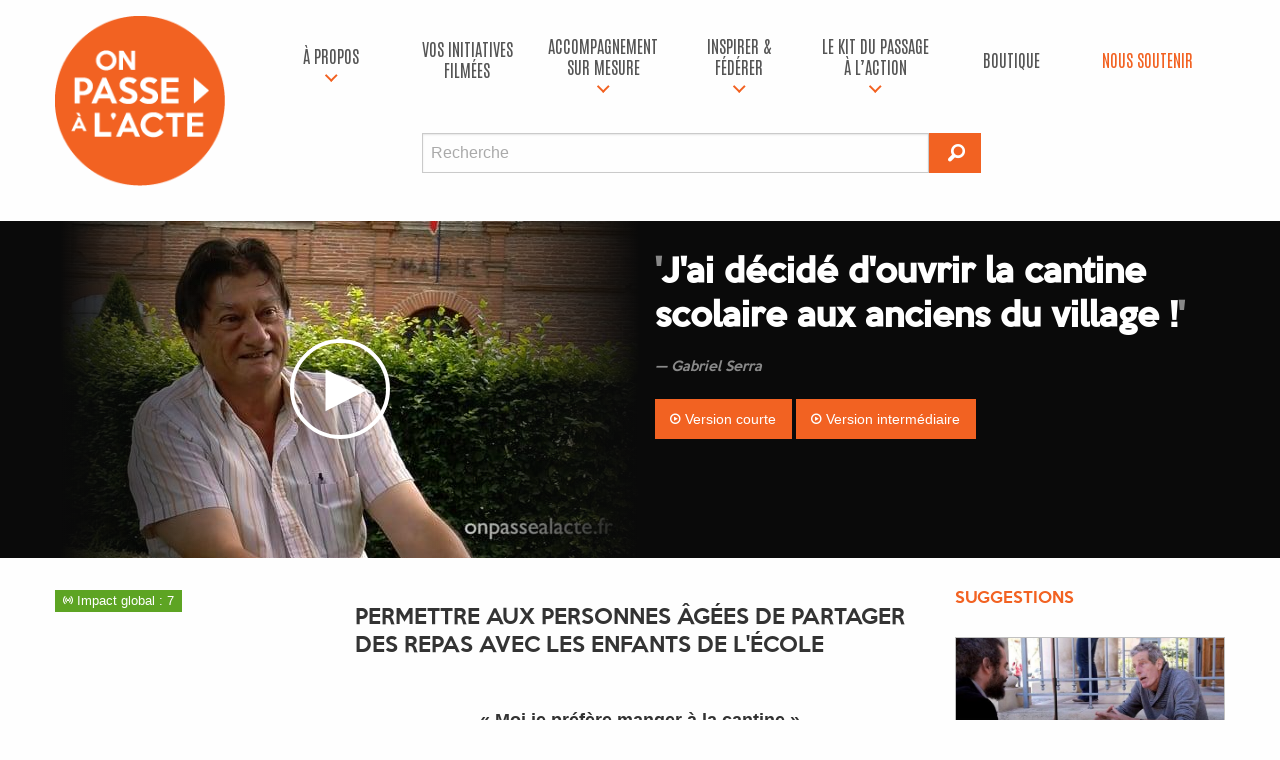

--- FILE ---
content_type: text/html; charset=UTF-8
request_url: https://onpassealacte.fr/initiative.j-ai-decide-d-ouvrir-la-cantine-scolaire-aux-anciens-du-village.89140885952.html
body_size: 9095
content:
<!doctype html>
<html class="no-js" lang="en" dir="ltr">

<head>
    <!-- Facebook Pixel Code -->
    <script>
    ! function(f, b, e, v, n, t, s) {
        if (f.fbq) return;
        n = f.fbq = function() {
            n.callMethod ?
                n.callMethod.apply(n, arguments) : n.queue.push(arguments)
        };
        if (!f._fbq) f._fbq = n;
        n.push = n;
        n.loaded = !0;
        n.version = '2.0';
        n.queue = [];
        t = b.createElement(e);
        t.async = !0;
        t.src = v;
        s = b.getElementsByTagName(e)[0];
        s.parentNode.insertBefore(t, s)
    }(window, document, 'script',
        'https://connect.facebook.net/en_US/fbevents.js');
    fbq('init', '201042774006907');
    fbq('track', 'PageView');



    </script>
    <noscript>
        <img height="1" width="1" src="https://www.facebook.com/tr?id=201042774006907&ev=PageView
	&noscript=1" />
    </noscript>
    <!-- End Facebook Pixel Code -->
    <!-- Google Tag Manager -->
    <script>
    (function(w, d, s, l, i) {
        w[l] = w[l] || [];
        w[l].push({
            'gtm.start': new Date().getTime(),
            event: 'gtm.js'
        });
        var f = d.getElementsByTagName(s)[0],
            j = d.createElement(s),
            dl = l != 'dataLayer' ? '&l=' + l : '';
        j.async = true;
        j.src =
            'https://www.googletagmanager.com/gtm.js?id=' + i + dl;
        f.parentNode.insertBefore(j, f);
    })(window, document, 'script', 'dataLayer', 'GTM-MV7KLS6');
    </script>
    <!-- End Google Tag Manager -->

    <script src="https://www.youtube.com/iframe_api"></script>

    <meta charset="utf-8">
    <meta http-equiv="x-ua-compatible" content="ie=edge">
    <meta name="viewport" content="width=device-width, initial-scale=1.0">
    <title>On passe à l'acte | J'ai décidé d'ouvrir la cantine scolaire aux anciens du village !</title>
    <link rel="stylesheet" href="css/foundation.css">
    <link rel="stylesheet" href="css/opa.css?v=2018060101">
    <link rel="stylesheet" href="css/foundation-icons.css">
    <!-- Fonts -->
    <link rel="preconnect" href="https://fonts.googleapis.com">
    <link rel="preconnect" href="https://fonts.gstatic.com" crossorigin>
    <link href="https://fonts.googleapis.com/css2?family=Antonio:wght@100..700&display=swap" rel="stylesheet">
    <!-- Favicons -->
    <link rel="icon" type="image/png" href="/img/favicon/favicon-96x96.png" sizes="96x96" />
    <link rel="icon" type="image/svg+xml" href="/img/favicon/favicon.svg" />
    <link rel="shortcut icon" href="/img/favicon/favicon.ico" />
    <link rel="apple-touch-icon" sizes="180x180" href="/img/favicon/apple-touch-icon.png" />
    <meta name="apple-mobile-web-app-title" content="OPA" />
    <link rel="manifest" href="/img/favicon/site.webmanifest" />

    
      <meta property="og:type" content="article" />
      <meta property="og:title" content="J'ai décidé d'ouvrir la cantine scolaire aux anciens du village !" />
      <meta property="og:description" content="Permettre aux personnes âgées de partager des repas avec les enfants de l'école" />
      <meta property="og:site_name" content="On passe à l'acte" />
      <meta property="og:image" content="https://onpassealacte.fr/img/cache_img/vi_119855672.jpg" />
      <meta itemscope itemtype="article" />
      <meta itemprop="description" content="Permettre aux personnes âgées de partager des repas avec les enfants de l'école" />
      <meta itemprop="image" content="https://onpassealacte.fr/img/cache_img/vi_119855672.jpg" />
</head>
<body   >

    <!-- Google Tag Manager (noscript) -->
    <noscript><iframe src="https://www.googletagmanager.com/ns.html?id=GTM-MV7KLS6" height="0" width="0"
            style="display:none;visibility:hidden"></iframe></noscript>
    <!-- End Google Tag Manager (noscript) -->

    <div id="bandeau" class="row">

        <div class="small-3 medium-2 uncentered columns text-center logo-zone">
            <a href="http://onpassealacte.fr/" title="Retour à l'accueil"><img src="img/logo-opa.png" class="main-logo"></a>
            <div class="row show-for-small-only"><br /></div>
        </div>

        <div class="menuhaut small-9 medium-10 large-10 columns">

            <!-- BOUTON HAMBURGER -->
            <div class="title-bar show-for-small-only" role="navigation" aria-label="Navigation mobile">
                <button class="menu-icon" type="button" aria-controls="menu-haut" aria-expanded="false" aria-label="Ouvrir le menu"></button>
                <button class="close-menu" type="button" aria-label="Fermer le menu">&times;</button>
            </div>

            <!-- MENU PRINCIPAL -->
            <nav class="top-bar" id="menu-haut" data-topbar role="navigation" aria-hidden="true">
                <div class="top-bar-right">
                    <ul class="dropdown vertical medium-horizontal menu expanded" data-dropdown-menu>

                        <!-- À PROPOS -->
                        <li class='has-submenu '>
                            <a href="c-est-quoi.html" title="À propos">À propos</a>
                            <ul class="submenu menu vertical responsive-vertical" data-submenu>
                                <li><a href="c-est-quoi.html">À propos</a></li>
                                <li><a href="https://onpassealacte-coop.fr/" target="_blank">La coopérative</a></li>
                                <li><a href="https://gite-le-revel.fr/" target="_blank">Le tiers-lieu</a></li>
                                <li><a href="https://www.cinquante50production.fr/" target="_blank">Production de vidéos à impact</a></li>
                                <li><a href="https://www.humanforimpact.com/" target="_blank">
                                    Investissement à impact
                                </a></li>
                                <li><a href="/contact.html" title="Contact">Contact</a></li>
                            </ul>
                        </li>

                        <!-- VOS INITIATIVES FILMÉES -->
                        <li>
                            <a href="/initiatives.html" title="Vos initiatives filmées">Vos initiatives filmées</a>
                        </li>

                        <!-- ACCOMPAGNEMENT SUR MESURE -->
                        <li class='has-submenu '>
                            <a href="/accompagnements.html" title="Notre accompagnement sur mesure">accompagnement sur mesure</a>
                            <ul class="submenu menu vertical responsive-vertical" data-submenu>
                                <li><a href="/accompagnements-territoire.html">Pour les territoires</a></li>
                                <li><a href="/accompagnements-entreprise.html">Pour les entreprises & organisations</a></li>
                                <li><a href="/accompagnements-particulier.html">Pour les particuliers / porteurs de projets</a></li>
                            </ul>
                        </li>

                        <!-- INSPIRER & FÉDÉRER -->
                        <li class='has-submenu '>
                            <a href="#" title="Inspirer & fédérer">Inspirer & fédérer</a>
                            <ul class="submenu menu vertical responsive-vertical" data-submenu>
                                <li><a href="/cine-action.html">Le Ciné-Action</a></li>
                                <li><a href="/team-building.html">Team building à impact positif</a></li>
                                <li><a href="/conferences.html">Conférences inspirantes</a></li>
                                <li><a href="https://gite-le-revel.fr/" target="_blank">Un lieu pour vos séminaires – Le Révèl</a></li>
                                <li><a href="https://www.cinquante50production.fr/" target="_blank">
                                    Filmer votre initiative / MOOC / COOC
                                </a></li>
                            </ul>
                        </li>

                        <!-- KIT DU PASSAGE À L’ACTION -->
                        <li class='has-submenu '>
                            <a href="#" title="Le kit du passage à l’action">Le kit du passage à l’action</a>
                            <ul class="submenu menu vertical responsive-vertical" data-submenu>
                                <li><a href="https://www.placealacte.fr/" target="_blank">
                                    Votre boîte à outils de l’engagement
                                </a></li>
                                <li><a href="https://www.humanforimpact.com/" target="_blank">
                                    Financement participatif
                                </a></li>
                                <li><a href="indicateurs.html" target="_blank">
                                    Le Référentiel à Impact positif
                                </a></li>
                                <li><a href="formation-production-audiovisuelle.html">
                                    Formations à la production audiovisuelle
                                </a></li>
                                <li><a href="formation-je-me-lance.html">
                                    Formation "Je me lance"
                                </a></li>
                                <li><a href="livre-je-me-lance.html">
                                    Livre "Je me lance"
                                </a></li>
                            </ul>
                        </li>

                        <!-- BOUTIQUE -->
                        <li>
                            <a href="/boutique.html" title="Boutique">Boutique</a>
                        </li>

                        <!-- NOUS SOUTENIR -->
                        <li>
                            <a href="/nous-soutenir.html" class="dons" title="Nous soutenir">Nous soutenir</a>
                        </li>


                        <!-- RECHERCHE MOBILE -->
                        <div class="row show-for-small-only">
                            <div id="recherche" class="small-8 small-offset-2 columns">
                                <form method="get" action="recherche" id="form-recherche-mobile">
                                    <div class="row collapse">
                                        <div class="small-10 columns">
                                            <input type="text" id="rechmc-mobile" name="mc" placeholder="Recherche">
                                        </div>
                                        <div class="small-2 columns">
                                            <button type="submit" class="button">
                                                <i class="fi-magnifying-glass"></i>
                                            </button>
                                        </div>
                                    </div>
                                </form>
                            </div>
                        </div>

                    </ul>
                </div>
            </nav>

            <!-- OVERLAY -->
            <div id="menu-overlay"></div>

            <!-- RECHERCHE DESKTOP -->
            <div class="row show-for-medium">
                <div id="recherche" class="medium-7 medium-offset-2 columns">
                    <form method="get" action="recherche" id="form-recherche-desktop">
                        <div class="row collapse">
                            <div class="medium-11 columns">
                                <input type="text" id="rechmc-desktop" name="mc" placeholder="Recherche">
                            </div>
                            <div class="medium-1 columns">
                                <button type="submit" class="button">
                                    <i class="fi-magnifying-glass iconegd"></i>
                                </button>
                            </div>
                        </div>
                    </form>
                </div>
            </div>

        </div>



        </div>

    </div>

    <div id='contenu' class='fiche'><div id='headerfiche'><div class='row'>
    <div class=" medium-12 columns">

        
<div class='row'>
  <div class='large-6 columns lecteur-couv'>
      <img class="cover" src="https://onpassealacte.fr/img/cache_img/vi_119855672.jpg" alt="" /><a class='player-video' href='http://vimeo.com/119855672' id='playerfiche' tabindex='1' title='Lire la vidéo'>
        <div class='playerbouton playerbouton--anim'>
          <svg x='0' y='0' width='100px' height='100px' viewBox='0 0 200 200'>
            <circle fill='transparent' stroke='#FFFFFF' stroke-width='8' cx='100' cy='100' r='96'></circle>
            <circle clip-path='url(#clipper)' fill='url(#ripple)' cx='100' cy='100' r='130'></circle>
            <polygon fill='#FFFFFF' points='70.993,60.347 153.398,102.384 70.993,144.42   '></polygon>
          </svg>
        </div>
      </a></div>
  <div id='description' class='large-6 columns'>
  <h1><span class='guil'>'</span>J'ai décidé d'ouvrir la cantine scolaire aux anciens du village !<span class='guil'>'</span> <cite>Gabriel Serra</cite></h1><div id='btonsplay'><a href='http://vimeo.com/119855672' class='vid-court button'><i class='fi-play-circle'></i> Version courte</a> <a href='http://vimeo.com/138429648' class='vid-moy button'><i class='fi-play-circle'></i> Version intermédiaire</a> </div>
	</div>
</div>


</div>

  </div><?php // .row ?>
  </div><?php // #headerfiche ?>
  </div><?php // #contenu ?>

<div class="row">

  <div class='medium-3 columns'><p><a class='label success modalbox' href="page-indicateurs-impact-societal.html?ajax=1" title="plus d'infos sur l'impact sociétal"><i class="fi-sound"></i> Impact global : 7</a><div class="reveal" id="reveal1" data-reveal></div><div id='containerOld' style='width:100%;height:300px;'></div><br/><i class='fi-calendar iconerg'></i>Publié le 19/02/2014<br/><i class='fi-marker iconerg'></i> Bioule, Tarn-et-Garonne<br/><i class='fi-graph-bar iconerg'></i> 414018 vues<br/></p><p><strong>Thème :</strong><br/><a href='theme.personnes-agees-vieillir-autrement.html'>Personnes âgées - vieillir autrement</a><br/><a href='polarite.efficacite-projet-sens.html'>L'efficacité au service de projets de sens</a></p></div>
  <div class='medium-6 columns' id='article'><h3>Permettre aux personnes âgées de partager des repas avec les enfants de l'école</h3><p><p class="MsoNormal" align="center"><strong><span><br />&laquo;&nbsp;Moi je pr&eacute;f&egrave;re manger &agrave; la cantine&nbsp;&raquo;</span></strong></p>
<p class="MsoNormal"><span>A Bioule, petite cantine du Tarn et Garonne, t&ecirc;tes blondes et t&ecirc;tes blanches partagent les m&ecirc;mes tables le temps de deux d&eacute;jeuners par semaine. Au del&agrave; du simple repas pris ensemble, entraide, souvenirs et &eacute;clats de rire sont au menu. </span></p>
<p class="MsoNormal"><span>En 2010, face &agrave; l&rsquo;afflux de nouveaux arrivants, l&rsquo;&eacute;cole doit s&rsquo;agrandir et la cantine &ecirc;tre remise aux normes. Les travaux commencent et attirent la curiosit&eacute; des personnes &acirc;g&eacute;es. Le maire, Gabriel Serra leur lance une boutade qui deviendra finalement un d&eacute;fi : &laquo;&nbsp;&ccedil;a vous int&eacute;resserait de manger &agrave; la cantine&nbsp;?&nbsp;&raquo;. R&eacute;ponse unanime&nbsp;: &laquo;&nbsp;et bien pourquoi pas ? &raquo;</span></p>
<p class="MsoNormal"><span>Le maire entreprend alors les d&eacute;marches administratives pour rendre cette initiative spontan&eacute;e r&eacute;alisable, en toute l&eacute;galit&eacute;.<span>&nbsp; </span>La difficult&eacute; principale est de d&eacute;finir le prix du d&eacute;jeuner, qui ne doit faire concurrence ni au portage des repas &agrave; domicile ni aux restaurateurs du coin. Les d&eacute;lib&eacute;rations se tiennent en conseil municipal&nbsp;: une douzaine de places &agrave; la cantine pourront &ecirc;tre accessibles aux personnes de plus de 75 ans. Le co&ucirc;t de revient du repas est &eacute;tabli &agrave; 6&euro;&nbsp;; la mairie ne se d&eacute;gageant aucun b&eacute;n&eacute;fice et n&rsquo;accordant aucun avantage. L&rsquo;accord de la pr&eacute;fecture est donn&eacute;. </span></p>
<p class="MsoNormal"><span>Depuis deux ans d&eacute;j&agrave;, les enfants, affam&eacute;s d&rsquo;histoires et les personnes &acirc;g&eacute;es avides de lien avec les enfants, se rejoignent plusieurs fois par semaine pour des moments de grande complicit&eacute;. <span>&nbsp;</span>&laquo;&nbsp;J&rsquo;ai h&acirc;te de voir les gosses piailler, de sortir de ma solitude, surtout l&rsquo;hiver et de retrouver les autres. Cela me permet de garder go&ucirc;t &agrave; la vie&nbsp;&raquo; nous confie Marie-Louise. </span></p>
<p class="MsoNormal"><span>Au del&agrave; de cette rencontre entre g&eacute;n&eacute;rations, la cantine f&eacute;d&egrave;re tous les habitants. Elle permet un rapprochement des vieux du village, qui d&eacute;sormais y f&ecirc;tent tous ensemble leurs anniversaires, ou encore vont au restaurant lorsque les portes de la cantine se ferment aux vacances. Par le biais des enfants, les parents, nouveaux arrivants et souvent &eacute;loign&eacute;s de leurs propres familles rentrent en lien avec les anciens. </span></p>
<p class="MsoNormal"><span>Ce qui n&rsquo;&eacute;tait au d&eacute;part qu&rsquo;un investissement mat&eacute;riel de la mairie est devenu un projet humain et f&eacute;d&eacute;rateur. <span>&nbsp;</span>En un mot&nbsp;: &laquo;&nbsp;&agrave; table&nbsp;&raquo;.</span></p>
<p class="MsoNormal"><span>&nbsp;</span></p></p>

		<div id="reseauxsociaux" class="text-center">
	  	<h4>Vous avez aimé ? Partagez cette initiative !</h4>
		<!-- AddThis Button BEGIN -->
			<div class="text-left addthis_toolbox addthis_default_style addthis_32x32_style">
				<a class="addthis_button_facebook"></a>
				<a class="addthis_button_twitter"></a>
				<a class="addthis_button_email"></a>
				<a class="addthis_button_compact"></a>
				<a class="addthis_counter addthis_bubble_style"></a>
			</div>
			<script type="text/javascript" src="//s7.addthis.com/js/300/addthis_widget.js#pubid=ra-4e20476626f0158c"></script>
		<!-- AddThis Button END -->
		<br/><div class="fb-page" data-href="https://www.facebook.com/onpassealacte/" data-width="500" data-small-header="true" data-adapt-container-width="true" data-hide-cover="false" data-show-facepile="true"><blockquote cite="https://www.facebook.com/onpassealacte/" class="fb-xfbml-parse-ignore"><a href="https://www.facebook.com/onpassealacte/">On passe à l&#039;acte</a></blockquote></div>
		</div>
	    <div class="row text-center"><br/>
		  	<h4>Et inscrivez vous à notre lettre d'infos</h4>
	    </div>
	    <div class="row">
                <div class="small-6 small-centered columns">
                    <form data-abide novalidate method="post" action="http://newsletter.sharedbox.com/user/process.php?sExternalid=a060313598a44537be2b90290e22fd62" name="signup" accept-charset="utf-8" id="newsletterCT">
                      <input type="hidden" name="pommo_signup" value="true" />
                      <input type="hidden" name="d[11]" value="Français" />
                      <div class="input-group">
                        <input required pattern="email" type="text" name="Email" id="email" class="input-group-field rech-champ" maxlength="60" placeholder="Votre adresse email ici" />
                        <div class="input-group-button">
                          <button id="inscriptione" class="button" type="submit" alt="Valider" name="Submit"><i class="fi-arrow-right"></i></button>
                        </div>
                      </div>
                    </form>
                </div>
            </div></div><div class="medium-3 columns" id="suggestions">
    <h4>Suggestions</h4>

    <span class='nb_results hide'>57</span><div class='unevideo'><a href='initiative.j-ai-decide-de-m-engager-sociologiquement-et-citoyennement-dans-l-amelioration-de-la.92230284288.html' class="cover"><img class="cover" src="https://onpassealacte.fr/img/cache_img/vi_138402326.jpg" alt="" /></a><div class='description'>
                <div class='sstitre'><a href='initiative.j-ai-decide-de-m-engager-sociologiquement-et-citoyennement-dans-l-amelioration-de-la.92230284288.html'>J'ai décidé de m'engager sociologiquement et citoyennement dans l'amélioration de la [...]</a></div><div class='aff-qd-liste'><cite>Permettre de vieillir dans la dignité</cite><a class='theme' href="theme.personnes-agees-vieillir-autrement.html">Personnes âgées - vieillir autrement</a><span class='label float-right'><i class="fi-graph-bar"></i> 26 269 vues</span><a class='label success float-right modalbox' href="page-indicateurs-impact-societal.html?ajax=1"><i class="fi-sound"></i> Impact global : 12</a><div class="reveal" id="reveal1" data-reveal></div></div></div></div><div class='unevideo coverdutheme'><a href='initiative.et-si-on-creait-un-lieu-agro-horticole-animal-pour-les-personnes-agees-parce-qu-ils.651008.html' class="cover"><img src="https://onpassealacte.fr/img/themes/the-1293052747-2person-agees-societe.png" alt="Et si on créait un lieu agro/horticole/animal pour les personnes âgées parce qu'ils adorent ça ?" /></a><div class='description'>
                <div class='sstitre'><a href='initiative.et-si-on-creait-un-lieu-agro-horticole-animal-pour-les-personnes-agees-parce-qu-ils.651008.html'>Et si on créait un lieu agro/horticole/animal pour les personnes âgées parce qu'ils [...]</a></div><div class='aff-qd-liste'><cite>Lieu alternatif pour les aînés</cite><a class='theme' href="theme.personnes-agees-vieillir-autrement.html">Personnes âgées - vieillir autrement</a><span class='label float-right'><i class="fi-graph-bar"></i> 7 359 vues</span></div></div></div><div class='unevideo'><a href='initiative.on-a-decide-de-prendre-soin-des-personnes-qui-vieillissent-sur-la-vallee.89339255232.html' class="cover"><img class="cover" src="https://onpassealacte.fr/img/cache_img/vi_116141050.jpg" alt="" /></a><div class='description'>
                <div class='sstitre'><a href='initiative.on-a-decide-de-prendre-soin-des-personnes-qui-vieillissent-sur-la-vallee.89339255232.html'>On a décidé de prendre soin des personnes qui vieillissent sur la vallée</a></div><div class='aff-qd-liste'><cite>Permettre aux personnes âgées de ne plus être isolées</cite><a class='theme' href="theme.personnes-agees-vieillir-autrement.html">Personnes âgées - vieillir autrement</a><span class='label float-right'><i class="fi-graph-bar"></i> 20 781 vues</span><a class='label success float-right modalbox' href="page-indicateurs-impact-societal.html?ajax=1"><i class="fi-sound"></i> Impact global : 6</a><div class="reveal" id="reveal1" data-reveal></div></div></div></div><div class='unevideo coverdutheme'><a href='initiative.on-accompagne-les-seniors-dans-la-2eme-partie-de-leur-parcours-professionnel.653696.html' class="cover"><img src="https://onpassealacte.fr/img/themes/the-1293052747-2person-agees-societe.png" alt="On accompagne les séniors dans la 2ème partie de leur parcours professionnel" /></a><div class='description'>
                <div class='sstitre'><a href='initiative.on-accompagne-les-seniors-dans-la-2eme-partie-de-leur-parcours-professionnel.653696.html'>On accompagne les séniors dans la 2ème partie de leur parcours professionnel</a></div><div class='aff-qd-liste'><cite>Séniors en action</cite><a class='theme' href="theme.personnes-agees-vieillir-autrement.html">Personnes âgées - vieillir autrement</a><span class='label float-right'><i class="fi-graph-bar"></i> 6 703 vues</span></div></div></div><div class='unevideo'><a href='initiative.j-ai-decide-de-profiter-de-ma-retraite-pour-apprendre-et-pour-creer.97257024000.html' class="cover"><img class="cover" src="https://onpassealacte.fr/img/cache_img/vi_256868768.jpg" alt="" /></a><div class='description'>
                <div class='sstitre'><a href='initiative.j-ai-decide-de-profiter-de-ma-retraite-pour-apprendre-et-pour-creer.97257024000.html'>J'ai décidé de profiter de ma retraite pour apprendre et pour créer</a></div><div class='aff-qd-liste'><cite>Vivre une retraite heureuse et épanouissante</cite><a class='theme' href="theme.personnes-agees-vieillir-autrement.html">Personnes âgées - vieillir autrement</a><span class='label float-right'><i class="fi-graph-bar"></i> 4 877 vues</span><a class='label success float-right modalbox' href="page-indicateurs-impact-societal.html?ajax=1"><i class="fi-sound"></i> Impact global : 7</a><div class="reveal" id="reveal1" data-reveal></div></div></div></div>
</div>
</div>

</div>    </div>        </div></div>
        <footer>



          <div class="row medium-unstack opa-site-footer">
            <div class="medium-6 columns colonne-1">
                <h3>Association On passe à l'acte</h3>
                <div class="reseauxsociaux text-center">
                    <a href="https://www.youtube.com/@onpassealact" target="_blank"
                        title="Youtube On passe à l'acte"><i class="fi-social-youtube"></i></a>
                    <a href="https://www.instagram.com/onpassealacte/" target="_blank" title="Instagram On passe à l'acte">
                      <img src="/img/social-instagram.svg" alt="Instagram" class="social-icon" />
                    </a>
                    <a href="https://www.linkedin.com/company/on-passe-%C3%A0-l-acte-ecosyst%C3%A8me/" target="_blank"
                        title="linkedin On passe à l'acte"><i class="fi-social-linkedin"></i></a>
                    <a href="https://www.facebook.com/onpassealacte" target="_blank"
                        title="Facebook On passe à l'acte"><i class="fi-social-facebook"></i></a>
                    <a href="https://x.com/onpassealacte" target="_blank" title="X On passe à l'acte">
                      <img src="/img/social-x.svg" alt="X" class="social-icon" />
                    </a>
                    <a href="https://www.tiktok.com/@onpassealacte" target="_blank" title="TikTok On passe à l'acte">
                      <img src="/img/social-tiktok.svg" alt="Tiktok" class="social-icon" />
                    </a>
                </div>
            </div>
            <div class="medium-3 columns colonne-2">
              <h3>Lanceurs d'avenir</h3>
                <ul class="opa-site-footer-bottom-links">
                    <li><a href="do-garden.html" title="Do-Garden">"Do-Garden"</a></li>
                    <li><a href="lanceurs-avenir.html" title="Le Fonctionnement">Le Fonctionnement</a></li>
                    <li><a href="pionniers-criteres.html" title="Les Critères">Les Critères</a></li>
                    <li><a target="_blank" href="https://dev.onpassealacte.fr/inc/indicateur-v2/indicateurs.html" title="Évaluation">Évaluation</a></li>
                    <li><a title="Rejoindre la coopérative" href=" membres-connexion ">Rejoindre
                            la coopérative</a></li>
                </ul>
            </div>
            <div class="medium-3 columns colonne-3">
                <h3>Liens</h4>
                <ul class="opa-site-footer-bottom-links">
                    <li><a
                            href="contact.html">Contact</a></li>
                    <li><a
                            href="page-mentions-legales.html">Mentions légales</a></li>
                    <li><a
                            href="page-presse.html">Presse</a></li>
                    <li><a
                            href="partenaires.html">Partenaires</a></li>
                    <li>
                        <a href="https://onpassealacte-coop.fr/">La coopérative</a></li>
                </ul>


            </div>
          </div>
        <div class="row large-unstack align-middle opa-site-footer-bottom">
          <div class="column">
            <p>Site sous licence
            <a href="https://creativecommons.org/licenses/by-sa/4.0/" target="_blank">Creative commons BY-SA 4.0</a></p>
          </div>
        </div>


        </footer>

        <div id="fb-root"></div>
        <script>
(function(d, s, id) {
    var js, fjs = d.getElementsByTagName(s)[0];
    if (d.getElementById(id)) return;
    js = d.createElement(s);
    js.id = id;
    js.src = "//connect.facebook.net/fr_FR/sdk.js#xfbml=1&version=v2.8&appId=252042088143080";
    fjs.parentNode.insertBefore(js, fjs);
}(document, 'script', 'facebook-jssdk'));
        </script>

        <script src="/js/vendor/jquery.js"></script>
        <script src="/js/vendor/what-input.js"></script>
        <script src="/js/vendor/foundation.js"></script>
        <script src="/js/js.cookie.js"></script>
        <script src="/js/app.js"></script>
        <script src="https://code.highcharts.com/highcharts.js"></script><script src="https://code.highcharts.com/highcharts-more.js"></script>
        <script type="text/javascript">
        $(function() {
            $(document).foundation();
            
$('#headerfiche').on('click', '#playerfiche, .vid-court, .vid-moy, .vid-long, .vid-indicateur, .vid-bonus', function() {
  var clic_court = clic_moy = clic_long = clic_indicateur = clic_bonus = false;
  if ($(this).is( ".vid-court" ) )  clic_court = true;
  if ($(this).is( ".vid-moy" ) )  clic_moy = true;
  if ($(this).is( ".vid-long" ) )   clic_long = true;
  if ($(this).is( ".vid-indicateur" ) )   clic_indicateur = true;
  if ($(this).is( ".vid-bonus" ) )   clic_bonus = true;

  var letitre = $('#headerfiche h1').html(); // recup du titre
    if (!letitre) letitre = $('#headerfiche h4').html(); // quand ajouté en ajax
  var lesbtons = $('#btonsplay').html(); // recup des boutons
    if (!lesbtons) lesbtons = $('#btonsplay').html(); // quand ajouté en ajax

  var lienvid = $(this).attr('href');

  // récupère le code
  $.ajax({
    method: "GET",
    contentType: 'Content-type: text/plain; charset=utf-8',
    beforeSend: function(jqXHR) {
      if(jqXHR.overrideMimeType){
        jqXHR.overrideMimeType('text/html;charset=utf-8');
      }
    },
    url: "inc/affiche-player.php",
    data: "url="+lienvid,
    success: function (codehtml) {
      if (codehtml != '') {
        $('#headerfiche .row').html('<div class="small-12 large-8 small-centered columns"><div class="flex-video widescreen vimeo">' + codehtml + '</div><h4>'+letitre+'</h4><div id="btonsplay">'+lesbtons+'</div></div>');

        // grise le bouton actif
        $("#headerfiche .button").removeClass("disabled");
        if (clic_court) $(".vid-court").addClass( "disabled" );
        if (clic_moy) $(".vid-moy").addClass( "disabled" );
        if (clic_long) $(".vid-long").addClass( "disabled" );
        if (clic_indicateur) $(".vid-indicateur").addClass( "disabled" );
        if (clic_bonus) $(".vid-bonus").addClass( "disabled" );
      }
    }
  });

  return false;  
});    $('#containerOld').highcharts({
        chart: {
            polar: true,
            type: 'line'
        },
        title: {
            text: '',
        },
        xAxis: {
            categories: ["Périmètre d’action :<br/>local","Degré d’information :<br/>brute","Connexions produites :<br/>au niveau communautaire local","Degré de soin au vivant :<br/>aux autres humains"],
            labels: {enabled:false},
            tickmarkPlacement: 'on',
            lineWidth: 0
        },
        yAxis: {
            gridLineInterpolation: 'polygon',
            lineWidth: 0,
            min:0,
            max:4,
            showLastLabel: true,
            tickInterval: 1,
            allowDecimals: false
        },
        tooltip: {
            shared: true,
            borderWidth:0,
            pointFormat: ''
        },
        legend: {
            enabled: false
        },
        series: [{
            color: 'rgba(242,98,34,1)',
            name: 'Impact sociétal',
            data: [2,1,2,2],
            pointInterval: 1,
            pointPlacement: 'on'
        }],
        credits: {
            enabled: false
        }
    });
            // Menu mobile toggle
            $('.title-bar .menu-icon, .title-bar .close-menu, #menu-overlay').click(function(e){
                e.preventDefault();
                $('body').toggleClass('menu-open');
            });

            // RECHERCHE validation
            $('#rechmc-mobile, #rechmc-desktop').on('input', function() {
                if ($(this).val().length > 2) {
                    $(this).removeClass("is-invalid-input");
                } else {
                    $(this).addClass("is-invalid-input");
                }
            });

            $('#form-recherche-mobile, #form-recherche-desktop').submit(function() {
                return !$(this).find('input').hasClass("is-invalid-input");
            });

            // Sidebar mobile
            $('.small-togglefiltres').click(function(e){
                e.preventDefault();
                $("#sidebar").toggleClass("hide-for-small-only");
            });

            // Lightbox
            $('.modalbox').click(function() {
                var laurl = $(this).attr('href');
                $.ajax(laurl).done(function(content){
                    $('#reveal1').html(content).foundation('open');
                });
                return false;
            });
        });

        </script>
        
        </body>

        </html>